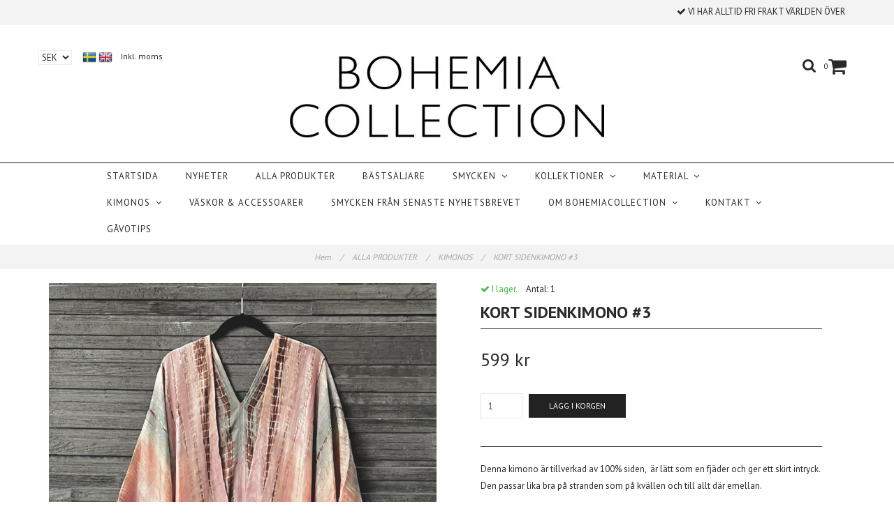

--- FILE ---
content_type: text/html; charset=utf-8
request_url: https://bohemiacollection.se/alla-produkter/kimonos/kort-sidenkimono-3
body_size: 12038
content:
<!DOCTYPE html>
<html lang="sv">
<head><script>var fbPixelEventId = Math.floor(Math.random() * 9000000000) + 1000000000;</script>
<link rel="alternate" href="https://bohemiacollection.se/alla-produkter/kimonos/kort-sidenkimono-3" hreflang="sv" />
<link rel="alternate" href="https://bohemiacollection.se/en/alla-produkter/kimonos/kort-sidenkimono-3" hreflang="en" />
<meta property="ix:host" content="cdn.quickbutik.com/images"><meta http-equiv="Content-Type" content="text/html; charset=utf-8">
<title>KORT SIDENKIMONO #3 - BOHEMIA COLLECTION</title>
<meta name="author" content="Quickbutik">
<meta name="description" content="Denna kimono är tillverkad av 100% siden, &amp;nbsp;är lätt som en fjäder och ger ett skirt intryck. Den passar lika bra på stranden som på kvällen och till allt dä">
<link rel="icon" type="image/png" href="https://cdn.quickbutik.com/images/4154b/templates/charme/assets/favicon.png?s=25123&auto=format">
<meta property="og:description" content="Denna kimono är tillverkad av 100% siden, &amp;nbsp;är lätt som en fjäder och ger ett skirt intryck. Den passar lika bra på stranden som på kvällen och till allt dä">
<meta property="og:title" content="KORT SIDENKIMONO #3 - BOHEMIA COLLECTION">
<meta property="og:url" content="https://bohemiacollection.se/alla-produkter/kimonos/kort-sidenkimono-3">
<meta property="og:site_name" content="BOHEMIA COLLECTION">
<meta property="og:type" content="website">
<meta property="og:image" content="https://cdn.quickbutik.com/images/4154b/products/68c171bea1194.jpeg">
<meta property="twitter:card" content="summary">
<meta property="twitter:title" content="BOHEMIA COLLECTION">
<meta property="twitter:description" content="Denna kimono är tillverkad av 100% siden, &amp;nbsp;är lätt som en fjäder och ger ett skirt intryck. Den passar lika bra på stranden som på kvällen och till allt dä">
<meta property="twitter:image" content="https://cdn.quickbutik.com/images/4154b/products/68c171bea1194.jpeg">
<meta name="viewport" content="width=device-width, initial-scale=1, maximum-scale=1">
<link href="//maxcdn.bootstrapcdn.com/font-awesome/4.6.3/css/font-awesome.min.css" rel="stylesheet" type="text/css">
<link href="//fonts.googleapis.com/css?family=PT+Sans:400,700%7CPT+Sans:400,700" rel="stylesheet" type="text/css"  media="all" /><link href="https://storage.quickbutik.com/stores/4154b/templates/charme/css/assets.css?25123" rel="stylesheet">
<link href="https://storage.quickbutik.com/stores/4154b/templates/charme/css/styles.css?25123" rel="stylesheet">
<style>.wow{visibility:hidden}</style>
<script type="text/javascript" defer>document.addEventListener('DOMContentLoaded', () => {
    document.body.setAttribute('data-qb-page', 'product');
});</script>
</head>
<body>

<div class="nav-container">
	<nav class="top-bar overlay-bar">
        <div class="top-panel hidden-xs">
            <div class="container">
              <div class="row">
                 <div class="col-md-6 col-sm-4 col-xs-12">
                    <div class="top_left_content">
                         
                    </div>
                 </div>
                 <div class="col-md-6 col-sm-8 col-xs-12"> 
                    <div class="top_right_content">
        					<i class='fa fax fa-check'></i> VI HAR ALLTID FRI FRAKT VÄRLDEN ÖVER 
        				
        				
                    </div>
                 </div>
              </div>
           </div>
       </div>
		<div class="container">
		<div class="nav-menu">
			<div class="row">
				<div class="col-sm-12 col-md-12">
				    <div class="row mobile-top-bar">
				        <div class="col-xs-12">
        				    <div class="visible-xs visible-sm mobile-toggle">
                		        <a class="c-hamburger c-hamburger--htx" href="#mobile-menu"><span>toggle</span></a>
                		    </div>
                		    <div class="visible-xs visible-sm mobile-logo">
                		        <div class="logo logo-light ">
                        		    <a href="https://bohemiacollection.se" title="BOHEMIA COLLECTION">
                        		         
                        		        <img alt="BOHEMIA COLLECTION" src="https://cdn.quickbutik.com/images/4154b/templates/charme/assets/logo.png?s=25123&auto=format">
                    			    </a>
                			    </div>
                		    </div>
        			        <div class="pull-right top-right-section">
        			            <div class="top-search">
        					        <div class="dropdown dropdown-search">
                                        <a href="#" class="dropdown-toggle dropdown-toggle-search" data-toggle="dropdown"><i class="fa fa-search"></i></a>
                                        <ul class="dropdown-menu" role="menu">
                                            <li>
                                                <form action="/shop/search" method="get">
                        							<input class="form-control search_text" name="s" type="text" size="25" placeholder="Sök" value="">
                        							<button class="search_submit" type="submit">
                        								<i class="fa fa-search"></i>
                        							</button>
                        							<div class="clear"></div>
                        						</form>
                                            </li>
                                        </ul>
                                    </div>
                                </div>
                                <div class="top-bar-cart">
            		                <div class="top-bar-cart-icon">
            		                    <div class="hidden-xs hidden-sm top-bar-cart-total">0</div>
            		                        <div class="nav navbar-nav navbar-right">
            		                            <div class="dropdown cartMenu">
            		                    
            		                                <a href="#" class="dropdown-toggle cart" data-toggle="dropdown"><i class="fa fa-shopping-cart"></i></a>
            		                    
            		                                <ul class="dropdown-menu cart-content" role="menu">
            		                                <li class="visible-xs">
            		                                    <div class="pull-right cart-close">
            		                                        <a href="#" class="dropdown-toggle cart" data-toggle="dropdown"><i class="fa fa-times"></i></a>
            		                                    </div>
            		                                </li>
            		                                <li class="qs-cart-empty" >
            		                                    <p style="padding: 28px;font-weight: 600;margin:0;">Din varukorg är tom, men det behöver den inte vara.</p>
            		                                </li>
            		                                <li class="qs-cart-update" style="display:none;" >
            		                                    <div class="visible-xs" id="CARTHEADER">Din varukorg</div>
            		                                    <table id="CARTITEMS" class="table table-condensed ">
            		                                        <thead>
            		                                            <tr>
            		                                                <td style="width: 220px;">Produkt</td>
            		                                                <td style="width: 127px" class="td-qty">Antal</td>
            		                                                <td style="width: 115px" class="hidden-xs">Pris</td>
            		                                            </tr>
            		                                        </thead>
            		                                        <tbody>
            		                                        </tbody>
            		                                        <tfoot>
            		                                            <tr>
            		                                                <td colspan="1"></td>
            		                                                <td class="cartTotal">0,00 SEK</td>
            		                                                <td colspan="1" class="text-right">
            		                                                    <a href="/cart/index" class="btn btn-primary-custom btn-lg checkout">Till kassan</a>
            		                                                </td>
            		                                            </tr>
            		                                        </tfoot>
            		                                    </table>
            		                                    </li>
            		                                </ul>
            		                            </div>
            		                        </div>            		                </div>
        		                </div>
        			        </div>
				        </div>
				        <div class="col-xs-12" style="">
                            <div class="top-elements">
        					    <div class="pull-left">
                				    <form method="get" action="https://bohemiacollection.se/alla-produkter/kimonos/kort-sidenkimono-3">
                    				    <select class="currencyPicker" name='currency' onchange='if(this.value != 0) { this.form.submit(); }'>
                        			            <option value='DKK' >DKK</option>
                        			            <option value='EUR' >EUR</option>
                        			            <option value='GBP' >GBP</option>
                        			            <option value='NOK' >NOK</option>
                        			            <option value='USD' >USD</option>
                        			            <option value='SEK' selected>SEK</option>
                    				    </select>
                				    </form>
                                </div>
            					<div class="languages pull-left">
            					    <div class="language">
            					        <a href="https://bohemiacollection.se/alla-produkter/kimonos/kort-sidenkimono-3">
            					            <img alt="sv" src="/assets/shopassets/flags/24/sv.png">
            					        </a>
            					    </div>
            					    <div class="language">
            					        <a href="https://bohemiacollection.se/en/alla-produkter/kimonos/kort-sidenkimono-3">
            					            <img alt="en" src="/assets/shopassets/flags/24/en.png">
            					        </a>
            					    </div>
            					</div>
            					<div class="taxtoggler pull-left">
                        			        <a class="taxlink" title="Priser är inkl. moms. Klicka för att växla om till exkl. moms." href="?tax-reverse">
                        			        Inkl. moms
                        			        </a>
            					</div>
            					<div class="clearfix"></div>
        					</div>
				        </div>
				    </div> 
				</div>
		    </div>
		</div>
		</div>
		<div class="nav-menu">
		    <div>
				<div class="hidden-xs hidden-sm">
				    <div class="top-logo ">
    				    <a class="logo-link " href="https://bohemiacollection.se" title="BOHEMIA COLLECTION">
        				    
        					<img class="logo logo-light" alt="BOHEMIA COLLECTION logo" src="https://cdn.quickbutik.com/images/4154b/templates/charme/assets/logo.png?s=25123&auto=format">
    					</a>
				    </div>
				    <div class="menu-center">
				        <ul class="menu">
    					        <li class="has-dropdown ">
    					            <a href="/" title="STARTSIDA">STARTSIDA</a>
        						</li>
    					        <li class="has-dropdown ">
    					            <a href="/nyheter" title="NYHETER">NYHETER</a>
        						</li>
    					        <li class="has-dropdown ">
    					            <a href="/alla-produkter" title="ALLA PRODUKTER">ALLA PRODUKTER</a>
        						</li>
    					        <li class="has-dropdown ">
    					            <a href="/bastsaljare" title="BÄSTSÄLJARE">BÄSTSÄLJARE</a>
        						</li>
    					        <li class="has-dropdown">
    					            <a href="/alla-produkter/smycken">SMYCKEN &nbsp;<i class="fa fa-angle-down"></i></a>
        							<div class="subnav">
        							<div class="borderline"></div>
        							<ul>
        							        <li class=""><a href="/alla-produkter/smycken/orhangen">ÖRHÄNGEN</a></li>
        							        <li class=""><a href="/alla-produkter/smycken/halsband">HALSBAND</a></li>
        							        <li class=""><a href="/alla-produkter/smycken/ringar">RINGAR</a></li>
        							        <li class=""><a href="/alla-produkter/smycken/armband">ARMBAND</a></li>
        							        <li class=""><a href="/alla-produkter/smycken/kroppssmycken">KROPPSSMYCKEN</a></li>
        							        <li class=""><a href="/alla-produkter/smycken/stensmycken">STENSMYCKEN</a></li>
        							        <li class=""><a href="/alla-produkter/smycken/har">HÅR</a></li>
        							        <li class=""><a href="/alla-produkter/smycken/herr">HERR</a></li>
        							        <li class=""><a href="/alla-produkter/smycken/presentkort-1">PRESENTKORT</a></li>
        							        <li class=""><a href="/alla-produkter/smycken/smyckesrengorning">SMYCKESRENGÖRNING</a></li>
        							        <li class=""><a href="/alla-produkter/smycken/rea">REA</a></li>
        						    </ul>
        							</div>
        						</li>
    					        <li class="has-dropdown">
    					            <a href="/kollektioner">KOLLEKTIONER &nbsp;<i class="fa fa-angle-down"></i></a>
        							<div class="subnav">
        							<div class="borderline"></div>
        							<ul>
        							        <li class=""><a href="/alla-produkter/smycken/elements">ELEMENTS</a></li>
        							        <li class=""><a href="/kollektioner/alchemia">ALCHEMIA</a></li>
        							        <li class=""><a href="/kollektioner/classic-nature">CLASSIC NATURE</a></li>
        						    </ul>
        							</div>
        						</li>
    					        <li class="has-dropdown">
    					            <a href="/material">MATERIAL &nbsp;<i class="fa fa-angle-down"></i></a>
        							<div class="subnav">
        							<div class="borderline"></div>
        							<ul>
        							        <li class=""><a href="/material/massing-forgyllt">MÄSSING &amp; FÖRGYLLT</a></li>
        							        <li class=""><a href="/material/koppar">KOPPAR</a></li>
        							        <li class=""><a href="/material/svartoxiderad-massing">SVARTOXIDERAD MÄSSING</a></li>
        							        <li class=""><a href="/material/forsilvrad-massing">FÖRSILVRAD MÄSSING</a></li>
        							        <li class=""><a href="/material/925-silver">925 SILVER</a></li>
        						    </ul>
        							</div>
        						</li>
    					        <li class="has-dropdown">
    					            <a href="/alla-produkter/kimonos">KIMONOS &nbsp;<i class="fa fa-angle-down"></i></a>
        							<div class="subnav">
        							<div class="borderline"></div>
        							<ul>
        							        <li class=""><a href="/alla-produkter/kimonos/korta-sidenkimonos">KORTA SIDENKIMONOS</a></li>
        							        <li class=""><a href="/alla-produkter/kimonos/langa-sidenkimonos-med-knappar">LÅNGA SIDENKIMONOS MED KNAPPAR</a></li>
        							        <li class=""><a href="/alla-produkter/kimonos/handtryckta-sidenkimonos">HANDTRYCKTA SIDENKIMONOS</a></li>
        							        <li class=""><a href="/alla-produkter/kimonos/recyclade-siden-kimonos">RECYCLADE SIDEN KIMONOS</a></li>
        							        <li class=""><a href="/alla-produkter/kimonos/tie-dye-kimonos">TIE DYE KIMONOS</a></li>
        						    </ul>
        							</div>
        						</li>
    					        <li class="has-dropdown ">
    					            <a href="/alla-produkter/vaskor-accessoarer" title="VÄSKOR &amp; ACCESSOARER">VÄSKOR &amp; ACCESSOARER</a>
        						</li>
    					        <li class="has-dropdown ">
    					            <a href="/smycken-fran-senaste-ig-inlagget" title="SMYCKEN FRÅN SENASTE NYHETSBREVET">SMYCKEN FRÅN SENASTE NYHETSBREVET</a>
        						</li>
    					        <li class="has-dropdown">
    					            <a href="/sidor/om">OM BOHEMIACOLLECTION &nbsp;<i class="fa fa-angle-down"></i></a>
        							<div class="subnav">
        							<div class="borderline"></div>
        							<ul>
        							        <li class=""><a href="/sidor/om">OM</a></li>
        							        <li class=""><a href="/sidor/studio">STUDION</a></li>
        							        <li class=""><a href="/sidor/skotsel-storleksguide">SKÖTSEL &amp; STORLEKSGUIDE</a></li>
        							        <li class=""><a href="/sidor/instagram">INSTAGRAM</a></li>
        						    </ul>
        							</div>
        						</li>
    					        <li class="has-dropdown">
    					            <a href="/contact">KONTAKT &nbsp;<i class="fa fa-angle-down"></i></a>
        							<div class="subnav">
        							<div class="borderline"></div>
        							<ul>
        							        <li class=""><a href="/contact">KONTAKTA OSS</a></li>
        							        <li class=""><a href="/sidor/nyhetsbrev">NYHETSBREV</a></li>
        							        <li class=""><a href="http://bohemiacollection.quickbutik.com/customer/login">LOGGA IN</a></li>
        						    </ul>
        							</div>
        						</li>
    					        <li class="has-dropdown ">
    					            <a href="/gavotips" title="GÅVOTIPS">GÅVOTIPS</a>
        						</li>
    					</ul>
				    </div>
				</div>
			</div>
		</div>
			
	</nav>

</div><div class="main-container">
    <!-- Breadcrumbs --><nav class="breadcrumb" aria-label="breadcrumbs"><a href="/" title="Hem">Hem <div class="separator">/</div>
</a>
    	<a href="/alla-produkter" title="ALLA PRODUKTER">ALLA PRODUKTER <div class="separator">/</div>
</a>
    	<a href="/alla-produkter/kimonos" title="KIMONOS">KIMONOS <div class="separator">/</div>
</a>
    	<a href="/alla-produkter/kimonos/kort-sidenkimono-3" title="KORT SIDENKIMONO #3">KORT SIDENKIMONO #3 </a>
    	</nav><!-- The main content --><div class="container">
<!-- Product Detail -->
<div class="product-details">
	<article id="product" itemscope itemtype="http://schema.org/Product">
	<div class="row">
    <div class="col-xs-12 col-sm-6 img wow fadeIn">
        <div class="product-images">
		    <ul id="lightSlider">
				<li data-thumb="https://cdn.quickbutik.com/images/4154b/products/68c171bea1194.jpeg" class="active qs-product-image4696">
				    <a href="https://cdn.quickbutik.com/images/4154b/products/68c171bea1194.jpeg" title="KORT SIDENKIMONO #3">
					    <img src="https://cdn.quickbutik.com/images/4154b/products/68c171bea1194.jpeg?auto=format" alt="KORT SIDENKIMONO #3" />
					</a>
				</li>
				<li data-thumb="https://cdn.quickbutik.com/images/4154b/products/6463c75aa6fba.jpeg" class="active qs-product-image2971">
				    <a href="https://cdn.quickbutik.com/images/4154b/products/6463c75aa6fba.jpeg" title="KORT SIDENKIMONO #3">
					    <img src="https://cdn.quickbutik.com/images/4154b/products/6463c75aa6fba.jpeg?auto=format" alt="KORT SIDENKIMONO #3" />
					</a>
				</li>
				<li data-thumb="https://cdn.quickbutik.com/images/4154b/products/6463c75a6bf13.jpeg" class="active qs-product-image2969">
				    <a href="https://cdn.quickbutik.com/images/4154b/products/6463c75a6bf13.jpeg" title="KORT SIDENKIMONO #3">
					    <img src="https://cdn.quickbutik.com/images/4154b/products/6463c75a6bf13.jpeg?auto=format" alt="KORT SIDENKIMONO #3" />
					</a>
				</li>
		    </ul>
		    <br />
		</div>
    </div> <!-- /col-sm-6 -->
    <div class="col-xs-12 col-sm-6">
        <div class="section_product_info">
        
        <div class="product-stock-box">
            <div class="product-current-stock instock"><i class="fa fa-check"></i> I lager.</div>
            
                <div class="product-current-stock-status-box">Antal: <span class="product-current-stock-qty">1</span></div>
            
            </div>
        
        <h1 itemprop="name">KORT SIDENKIMONO #3</h1>
        
        <div class="marginbottom20"></div>
        
        
        <div itemprop="offers" itemscope itemtype="http://schema.org/Offer">
        	<div class="amount qs-product-price">599 kr</div>
        	<meta itemprop="price" content="599">
        	<meta itemprop="itemCondition" content="http://schema.org/NewCondition" />
        	<meta itemprop="priceCurrency" content="SEK">
        	<link itemprop="availability" href="http://schema.org/InStock">
        </div>
        
        <div>
            
            <form class="qs-cart form-inline" method="post">     
                <input type="hidden" class="qs-cart-pid"    value="791">
                <input type="hidden" class="qs-cart-price"  value="599">
				 
                
				<div class="row">
                <div class="form-group col-xs-12 addCart">
                    <input name="qs-cart-qty" type="number" min="1" max="100" class="qs-cart-qty form-control span4" value="1" />
                    <button name="checkout" data-unavailable-txt="Tyvärr slut i lager" class="btn btn-primary-custom qs-cart-submit btn-lg qty-cart-submit" type="submit">Lägg i korgen</button>
                </div>
  				</div>
            </form>
            
            
            
            
            <div class="product_description" itemprop="description">
                <p>Denna kimono är tillverkad av 100% siden, &nbsp;är lätt som en fjäder och ger ett skirt intryck. Den passar lika bra på stranden som på kvällen och till allt där emellan.&nbsp;</p><p>Många av tygerna är semihandtryckta och ger därför trycket mer liv än rent maskintryck. Det ger dig möjlighet att följa spåren av handens arbete. För det mesta har vi endast ett exemplar av varje kimono för att du ska få ett unikt plagg.&nbsp;</p><p>Kimonon kan bäras som den är eller med ett skärp genom ärmhålorna, innanför bakstycket och knyta framtill för att på så vis stänga kimonon.&nbsp;</p><p>Varje kimono skiljer sig lite i längd och de varierar mellan ca 90 - 100 cm från axel och ner. Se sista bilden för att skapa dig en uppfattning om storlek och längd. Kimonon som visas på sista bilden är 90 cm lång. Modellen är 171 cm lång och cirka storlek 40. Denna modell passar de flesta då den är helt rak och öppen i modellen men varierar i längd beroende på din storlek.&nbsp;</p><p>Längd: 90-100 cm</p><p>Materialet är 100% siden</p><p>Handtvätt</p><p>FRI FRAKT VÄRLDEN ÖVER</p>
            </div>
            
            <div id="share"></div>
        </div>
        </div>
    </div> <!-- /col-sm-6 -->
    </div>
  </article>
</div>
<div class="clearfix"></div>
    <div class="section-title-holder"><h3 class="section-title related-products">Relaterade produkter</h3></div>
    
    <div class="row">
    
    
    
    
    
    
    
    
    
    
    
    
    <div class="col-md-4 col-xs-6 product wow fadeIn" data-pid="867">
        <div class="widget-area-browse">
            <div class="container-item">
            <div class="item">            
                <div class="product-images">
                    <div class="post-header  image_autoheight height350">
                        <img alt="LÅNG SIDENKIMONO MED KNAPPAR #8" src="https://cdn.quickbutik.com/images/4154b/products/682274a56f10c.jpeg?w=500&h=500&auto=format">
                    </div>
                </div>
                  
                <div class="item-overlay"> 
                    <a title="LÅNG SIDENKIMONO MED KNAPPAR #8" href="/alla-produkter/kimonos/lng-sidenkimono-med-knappar-8"></a>    
                </div>
            </div><!-- item-->  
            </div><!-- container-item -->
            
            <div class="widget-info">
                <div class="widget-text">
                    <a title="LÅNG SIDENKIMONO MED KNAPPAR #8" href="/alla-produkter/kimonos/lng-sidenkimono-med-knappar-8">LÅNG SIDENKIMONO MED KNAPPAR #8</a>
                </div>
                <div class="amount">
                        999 kr 
                </div>
            </div>
        </div><!-- /End widget-area -->
    </div>
    <div class="col-md-4 col-xs-6 product wow fadeIn" data-pid="873">
        <div class="widget-area-browse">
            <div class="container-item">
            <div class="item">            
                <div class="product-images">
                    <div class="post-header  image_autoheight height350">
                        <img alt="LÅNG SIDENKIMONO MED KNAPPAR #14" src="https://cdn.quickbutik.com/images/4154b/products/6464d7c2d2e09.jpeg?w=500&h=500&auto=format">
                    </div>
                </div>
                  
                <div class="item-overlay"> 
                    <a title="LÅNG SIDENKIMONO MED KNAPPAR #14" href="/alla-produkter/kimonos/lng-sidenkimono-med-knappar-14"></a>    
                </div>
            </div><!-- item-->  
            </div><!-- container-item -->
            
            <div class="widget-info">
                <div class="widget-text">
                    <a title="LÅNG SIDENKIMONO MED KNAPPAR #14" href="/alla-produkter/kimonos/lng-sidenkimono-med-knappar-14">LÅNG SIDENKIMONO MED KNAPPAR #14</a>
                </div>
                <div class="amount">
                        999 kr 
                </div>
            </div>
        </div><!-- /End widget-area -->
    </div>
    <div class="col-md-4 col-xs-6 product wow fadeIn" data-pid="898">
        <div class="widget-area-browse">
            <div class="container-item">
            <div class="item">            
                <div class="product-images">
                    <div class="post-header  image_autoheight height350">
                        <img alt="HANDTRYCKT KIMONO #7" src="https://cdn.quickbutik.com/images/4154b/products/6464fbf413fc3.jpeg?w=500&h=500&auto=format">
                    </div>
                </div>
                  
                <div class="item-overlay"> 
                    <a title="HANDTRYCKT KIMONO #7" href="/alla-produkter/handtryckt-kimono-7"></a>    
                </div>
            </div><!-- item-->  
            </div><!-- container-item -->
            
            <div class="widget-info">
                <div class="widget-text">
                    <a title="HANDTRYCKT KIMONO #7" href="/alla-produkter/handtryckt-kimono-7">HANDTRYCKT KIMONO #7</a>
                </div>
                <div class="amount">
                        1 499 kr 
                </div>
            </div>
        </div><!-- /End widget-area -->
    </div>
    <div class="col-md-4 col-xs-6 product wow fadeIn" data-pid="901">
        <div class="widget-area-browse">
            <div class="container-item">
            <div class="item">            
                <div class="product-images">
                    <div class="post-header  image_autoheight height350">
                        <img alt="HANDTRYCKT KIMONO #10" src="https://cdn.quickbutik.com/images/4154b/products/6464fe9a67b22.jpeg?w=500&h=500&auto=format">
                    </div>
                </div>
                  
                <div class="item-overlay"> 
                    <a title="HANDTRYCKT KIMONO #10" href="/alla-produkter/handtryckt-kimono-10"></a>    
                </div>
            </div><!-- item-->  
            </div><!-- container-item -->
            
            <div class="widget-info">
                <div class="widget-text">
                    <a title="HANDTRYCKT KIMONO #10" href="/alla-produkter/handtryckt-kimono-10">HANDTRYCKT KIMONO #10</a>
                </div>
                <div class="amount">
                        1 499 kr 
                </div>
            </div>
        </div><!-- /End widget-area -->
    </div>
    <div class="col-md-4 col-xs-6 product wow fadeIn" data-pid="908">
        <div class="widget-area-browse">
            <div class="container-item">
            <div class="item">            
                <div class="product-images">
                    <div class="post-header  image_autoheight height350">
                        <img alt="HANDTRYCKT KIMONO #17" src="https://cdn.quickbutik.com/images/4154b/products/6465e8a6a13c6.jpeg?w=500&h=500&auto=format">
                    </div>
                </div>
                  
                <div class="item-overlay"> 
                    <a title="HANDTRYCKT KIMONO #17" href="/alla-produkter/handtryckt-kimono-17"></a>    
                </div>
            </div><!-- item-->  
            </div><!-- container-item -->
            
            <div class="widget-info">
                <div class="widget-text">
                    <a title="HANDTRYCKT KIMONO #17" href="/alla-produkter/handtryckt-kimono-17">HANDTRYCKT KIMONO #17</a>
                </div>
                <div class="amount">
                        1 499 kr 
                </div>
            </div>
        </div><!-- /End widget-area -->
    </div>
    <div class="col-md-4 col-xs-6 product wow fadeIn" data-pid="1012">
        <div class="widget-area-browse">
            <div class="container-item">
            <div class="item">            
                <div class="product-images">
                    <div class="post-header  image_autoheight height350">
                        <img alt="TIE DYE GREY SPINE" src="https://cdn.quickbutik.com/images/4154b/products/68224f38c4190.jpeg?w=500&h=500&auto=format">
                    </div>
                </div>
                  
                <div class="item-overlay"> 
                    <a title="TIE DYE GREY SPINE" href="/alla-produkter/kimonos/tie-dye-grey-spine"></a>    
                </div>
            </div><!-- item-->  
            </div><!-- container-item -->
            
            <div class="widget-info">
                <div class="widget-text">
                    <a title="TIE DYE GREY SPINE" href="/alla-produkter/kimonos/tie-dye-grey-spine">TIE DYE GREY SPINE</a>
                </div>
                <div class="amount">
                        999 kr 
                </div>
            </div>
        </div><!-- /End widget-area -->
    </div>
    </div>
</div><footer>
    <div class="container">
   <div class="section_footer">
         <div class="row">
                <div class=" col-md-6 col-xs-12">
                   <h4>Kundtjänst</h4>
                    <div class="footer-menu">
            		    <ul>
                            <li>
                                <a href="/sidor/aterforsaljare">ÅTERFÖRSÄLJARE</a>
                        	</li>
                            <li>
                                <a href="/sidor/press">PRESS</a>
                        	</li>
                            <li>
                                <a href="/sidor/kundros">KUNDROS</a>
                        	</li>
                            <li>
                                <a href="/sidor/allmanna-kopvillkor">ALLMÄNNA KÖPVILLKOR</a>
                        	</li>
                            <li>
                                <a href="/contact">KONTAKT</a>
                        	</li>
            			            <li>
            			                <a class="loginlink" href="/customer/login">
            			                Logga in
            			                </a>
            		                </li>
                        </ul>
                    </div>
                </div>
                <div class=" col-md-4 col-xs-12">
                   <h4>Varmt välkommen till BOHEMIACOLLECTION</h4>
                   <div class="main-text">
                        Om du har några frågor eller något är oklart så tveka inte att höra av dig per mail eller telefon. Vill du ha kärleksbrev och annat härligt från oss, gå till menypunkt KONTAKT och välj därefter NYHETSBREV och fyll i din mailadress. Varma hälsningar Mia <3 organisationsnummer: 791130-3985
                   </div>
                </div>
                <!--
                <div class=" col-md-4 col-xs-12">
                   <div class="section_newsletter">
                      <h4></h4>
                      <form id="newsletter_form" action="/shop/newsletter" method="post" target="_blank">
                          <div class="form-group form-group-default">
                          <div class="input-group">
                             <input type="email" class="form-control" name="email" placeholder="" required="">
                             <span class="input-group-btn">
                                <button type="submit" class="btn btn-default"></button>
                              </span>
                          </div>
                          </div>
                      </form>
                   </div>
                </div>
                -->
                <div class=" col-md-12 col-xs-12 text-center">
                   <div class="socials text-center">
                          <a href="https://www.facebook.com/BOHEMIACOLLECTION/" target="_blank" class="btn btn-facebook social"><i class="fa fa-facebook"></i></a>
                          <a href="https://www.instagram.com/bohemiacollection/" target="_blank" class="btn btn-instagram social"><i class="fa fa-instagram"></i></a>
                   </div>
                </div>
                <div class=" col-md-12 col-xs-12 text-center">
                    <div class="paymentmethods">
                         <img alt="Visa" class="x15" src="/assets/shopassets/paylogos/visa.png">
                         <img alt="MasterCard" src="/assets/shopassets/paylogos/mastercard.png">
                         <img alt="Swish" class="x1" src="/assets/shopassets/paylogos/swish.png"> 
                         <img alt="Direktbetalning" class="x2" src="/assets/shopassets/paylogos/direktbetalning.png">
                         <img alt="Klarna" class="x1" src="/assets/shopassets/paylogos/klarna.png"> 
                         <img alt="PayPal" class="x1" src="/assets/shopassets/paylogos/paypal.png"> 
                      </div>
                </div>
         </div>
   </div>
   <div class="row">
        <div class="col-md-12 col-xs-12 text-center">
           <div class="copyright_line">© Copyright BOHEMIA COLLECTION</div>
           <div class="poweredby"><a style="text-decoration: none;" target="_blank" rel="nofollow sponsored" title="Powered by Quickbutik" href="https://quickbutik.com">Powered by Quickbutik</a></div>
        </div>
    </div>
    </div>
</footer>
</div>

<!-- The mobile menu -->
<div id="mobile-bar-settings" data-lbl-overview="Översikt" data-lbl-search="Sök"></div>

<nav id="mobile-menu" style="visibility:hidden;"><ul>
<li>
        <a href="/">STARTSIDA</a>
        </li>
    <li>
        <a href="/nyheter">NYHETER</a>
        </li>
    <li>
        <a href="/alla-produkter">ALLA PRODUKTER</a>
        </li>
    <li>
        <a href="/bastsaljare">BÄSTSÄLJARE</a>
        </li>
    <li>
        <a href="/alla-produkter/smycken"><span>SMYCKEN</span></a>
        <ul>
<li><a class="show-all" href="/alla-produkter/smycken" title="SMYCKEN">Visa allt iSMYCKEN</a></li>
		    <li><a href="/alla-produkter/smycken/orhangen">ÖRHÄNGEN</a></li>
		        <li><a href="/alla-produkter/smycken/halsband">HALSBAND</a></li>
		        <li><a href="/alla-produkter/smycken/ringar">RINGAR</a></li>
		        <li><a href="/alla-produkter/smycken/armband">ARMBAND</a></li>
		        <li><a href="/alla-produkter/smycken/kroppssmycken">KROPPSSMYCKEN</a></li>
		        <li><a href="/alla-produkter/smycken/stensmycken">STENSMYCKEN</a></li>
		        <li><a href="/alla-produkter/smycken/har">HÅR</a></li>
		        <li><a href="/alla-produkter/smycken/herr">HERR</a></li>
		        <li><a href="/alla-produkter/smycken/presentkort-1">PRESENTKORT</a></li>
		        <li><a href="/alla-produkter/smycken/smyckesrengorning">SMYCKESRENGÖRNING</a></li>
		        <li><a href="/alla-produkter/smycken/rea">REA</a></li>
		        
</ul>
</li>
    <li>
        <a href="/kollektioner"><span>KOLLEKTIONER</span></a>
        <ul>
<li><a class="show-all" href="/kollektioner" title="KOLLEKTIONER">Visa allt iKOLLEKTIONER</a></li>
		    <li><a href="/alla-produkter/smycken/elements">ELEMENTS</a></li>
		        <li><a href="/kollektioner/alchemia">ALCHEMIA</a></li>
		        <li><a href="/kollektioner/classic-nature">CLASSIC NATURE</a></li>
		        
</ul>
</li>
    <li>
        <a href="/material"><span>MATERIAL</span></a>
        <ul>
<li><a class="show-all" href="/material" title="MATERIAL">Visa allt iMATERIAL</a></li>
		    <li><a href="/material/massing-forgyllt">MÄSSING &amp; FÖRGYLLT</a></li>
		        <li><a href="/material/koppar">KOPPAR</a></li>
		        <li><a href="/material/svartoxiderad-massing">SVARTOXIDERAD MÄSSING</a></li>
		        <li><a href="/material/forsilvrad-massing">FÖRSILVRAD MÄSSING</a></li>
		        <li><a href="/material/925-silver">925 SILVER</a></li>
		        
</ul>
</li>
    <li>
        <a href="/alla-produkter/kimonos"><span>KIMONOS</span></a>
        <ul>
<li><a class="show-all" href="/alla-produkter/kimonos" title="KIMONOS">Visa allt iKIMONOS</a></li>
		    <li><a href="/alla-produkter/kimonos/korta-sidenkimonos">KORTA SIDENKIMONOS</a></li>
		        <li><a href="/alla-produkter/kimonos/langa-sidenkimonos-med-knappar">LÅNGA SIDENKIMONOS MED KNAPPAR</a></li>
		        <li><a href="/alla-produkter/kimonos/handtryckta-sidenkimonos">HANDTRYCKTA SIDENKIMONOS</a></li>
		        <li><a href="/alla-produkter/kimonos/recyclade-siden-kimonos">RECYCLADE SIDEN KIMONOS</a></li>
		        <li><a href="/alla-produkter/kimonos/tie-dye-kimonos">TIE DYE KIMONOS</a></li>
		        
</ul>
</li>
    <li>
        <a href="/alla-produkter/vaskor-accessoarer">VÄSKOR &amp; ACCESSOARER</a>
        </li>
    <li>
        <a href="/smycken-fran-senaste-ig-inlagget">SMYCKEN FRÅN SENASTE NYHETSBREVET</a>
        </li>
    <li>
        <a href="/sidor/om"><span>OM BOHEMIACOLLECTION</span></a>
        <ul>
<li><a class="show-all" href="/sidor/om" title="OM BOHEMIACOLLECTION">Visa allt iOM BOHEMIACOLLECTION</a></li>
		    <li><a href="/sidor/om">OM</a></li>
		        <li><a href="/sidor/studio">STUDION</a></li>
		        <li><a href="/sidor/skotsel-storleksguide">SKÖTSEL &amp; STORLEKSGUIDE</a></li>
		        <li><a href="/sidor/instagram">INSTAGRAM</a></li>
		        
</ul>
</li>
    <li>
        <a href="/contact"><span>KONTAKT</span></a>
        <ul>
<li><a class="show-all" href="/contact" title="KONTAKT">Visa allt iKONTAKT</a></li>
		    <li><a href="/contact">KONTAKTA OSS</a></li>
		        <li><a href="/sidor/nyhetsbrev">NYHETSBREV</a></li>
		        <li><a href="http://bohemiacollection.quickbutik.com/customer/login">LOGGA IN</a></li>
		        
</ul>
</li>
    <li>
        <a href="/gavotips">GÅVOTIPS</a>
        </li>
    <li>
        <a href="/sidor/aterforsaljare">ÅTERFÖRSÄLJARE</a>
        </li>
<li>
        <a href="/sidor/press">PRESS</a>
        </li>
<li>
        <a href="/sidor/kundros">KUNDROS</a>
        </li>
<li>
        <a href="/sidor/allmanna-kopvillkor">ALLMÄNNA KÖPVILLKOR</a>
        </li>
<li>
        <a href="/contact">KONTAKT</a>
        </li>
</ul></nav><script type="text/javascript" src="https://storage.quickbutik.com/stores/4154b/templates/charme/js/jquery.min.js?25123"></script><script type="text/javascript" src="https://storage.quickbutik.com/stores/4154b/templates/charme/js/plugins.js?25123"></script><script type="text/javascript" src="https://storage.quickbutik.com/stores/4154b/templates/charme/js/qs_functions.js?25123"></script><script type="text/javascript" src="https://storage.quickbutik.com/stores/4154b/templates/charme/js/custom.js?25123"></script><script type="text/javascript">
    
    $(document).ready(function(){$('#mobile-menu').css({'visibility':'visible'});$("#mobile-menu").mmenu({navbar:{title:$("#mobile-bar-settings").attr("data-lbl-overview"),url:"/"},navbars:[{position:"top",content:["searchfield"]}],classNames:{fixedElements:{fixed:"mm-fixed"}},searchfield:{placeholder:$("#mobile-bar-settings").attr("data-lbl-search"),add:!0,search:!1}});var e=$("#mobile-menu").data("mmenu");e.bind("opening",function(){$(".c-hamburger").addClass("is-active")}),e.bind("close",function(){$(".c-hamburger").removeClass("is-active")}),$("#mobile-menu .mm-search input").keyup(function(e){13==e.keyCode&&(window.location.href="/shop/search?s="+$(this).val())}),$(".mm-next").addClass("mm-fullsubopen")});
    
    
    $('#newsletter_form').submit(function(e){
            e.preventDefault();
            
            $.post('/shop/newsletter', $.param($(this).serializeArray()), function(data) {
                if(data.error) { 
                    alert('Vänligen kontrollera din e-postadress.');
                }else{
                    alert('Du har nu anmält dig till vårt nyhetsbrev.');
                }
            }, "json");
    });
    
    $(document).ready(function(){
        $('.dropdown-toggle-search').click(function(){
            if($(this).parent().hasClass('open'))
            {
                $('.search_text').focus();
            }
        });
    });
    
    </script><script>
    new WOW().init();
    </script>
<script type="text/javascript">var qs_store_url = "https://bohemiacollection.se";</script>
<script type="text/javascript">var qs_store_apps_data = {"location":"\/alla-produkter\/kimonos\/kort-sidenkimono-3","products":[],"product_id":"791","category_id":null,"category_name":"KIMONOS","fetch":"fetch","order":null,"search":null,"recentPurchaseId":null,"product":{"title":"KORT SIDENKIMONO #3","price":"599 kr","price_raw":"599","before_price":"0 kr","hasVariants":false,"weight":"0","stock":"1","url":"\/alla-produkter\/kimonos\/kort-sidenkimono-3","preorder":false,"images":[{"url":"https:\/\/cdn.quickbutik.com\/images\/4154b\/products\/68c171bea1194.jpeg","position":"1","title":"68c171bea1194.jpeg","is_youtube_thumbnail":false},{"url":"https:\/\/cdn.quickbutik.com\/images\/4154b\/products\/6463c75aa6fba.jpeg","position":"2","title":"6463c75aa6fba.jpeg","is_youtube_thumbnail":false},{"url":"https:\/\/cdn.quickbutik.com\/images\/4154b\/products\/6463c75a6bf13.jpeg","position":"3","title":"6463c75a6bf13.jpeg","is_youtube_thumbnail":false}]}}; var qs_store_apps = [];</script>
<script>if (typeof qs_options !== "undefined") { qs_store_apps_data.variants = JSON.stringify(Array.isArray(qs_options) ? qs_options : []); }</script>
<script type="text/javascript">$.ajax({type:"POST",url:"https://bohemiacollection.se/apps/fetch",async:!1,data:qs_store_apps_data, success:function(s){qs_store_apps=s}});</script>
<script type="text/javascript" src="/assets/qb_essentials.babel.js?v=20251006"></script><script type="text/javascript"> var recaptchaSiteKey="6Lc-2GcUAAAAAMXG8Lz5S_MpVshTUeESW6iJqK0_"; </script>
<!-- START WISHLISTS APP -->
<script type="text/javascript">
$(document).ready(function()
{
	var product_id = '791';
	var data = qs_store_apps.wishlists;

    	if(data.product && data.use_btn > 0)
    	{
    		$(data.btn_identifier).append(data.btn);
    	}
    	
    	$('head').append('<style>'+data.css+'</style>');
    	
});
</script>
<!-- END WISHLISTS APP -->

<!-- PRODUCTWATCHERS APP START -->
    <script type="text/javascript">
        var url = qs_store_url + "/apps/productwatchers/load?product_id=791&soldout=false";
        var script = document.createElement('script');
        script.src = url;
        document.getElementsByTagName('head')[0].appendChild(script);
    </script>
<!-- PRODUCTWATCHERS APP END -->
<script>
  (function () {
    Promise.all([
      loadScript("/assets/shopassets/modal/modal.js"),
      loadStylesheet("/assets/shopassets/modal/modal.css"),

      loadScript("/assets/shopassets/language-modal/language-modal.js?v=2"),
    ]).then(function(){
      new LanguageModal(qs_store_apps).check();
    });

    function loadScript(src) {
      if (document.querySelector(`script[src="${src}"]`)) {
        return Promise.resolve();
      }

      return new Promise(function (resolve, reject) {
        const script = document.createElement("script");
        script.src = src;
        script.async = true;
        script.onload = resolve;
        script.onerror = reject;
        document.head.append(script);
      });
    }

    function loadStylesheet(href) {
      if (document.querySelector(`link[href="${href}"]`)) {
        return Promise.resolve();
      }

      return new Promise(function (resolve, reject) {
        const link = document.createElement("link");
        link.href = href;
        link.rel = "stylesheet";
        link.onload = resolve;
        link.onerror = reject;
        document.head.append(link);
      });
    }
  })();
</script>
<!-- START PRODUCTREVIEWS APP -->
<script type="text/javascript">
  // Function to render star rating using Bootstrap classes
  function renderProductRating(rating, reviewCount, starColorSetting) {
    const uniqueId = Math.floor(Math.random() * 100000);
    
    // Get configurable star size from appsOverrides, or fall back to default
    const starSize = window.appsOverrides?.QuickbutikProductReviews?.config?.stars?.size || '16px';
    
    // Determine star color (backend resolves "primary" to actual color)
    const activeColor = starColorSetting || '#F59E0B';
    const inactiveColor = '#E5E7EB';
    
    let starsHtml = '<div class="d-flex align-items-center mx-auto">';
    
    // Generate 5 stars
    for (let starIndex = 1; starIndex <= 5; starIndex++) {
      const gradientId = 'rating-gradient-' + uniqueId + '-' + starIndex;
      const remainder = rating - starIndex + 1;
      const fillPercentage = remainder > 0 && remainder < 1
        ? remainder * 100
        : starIndex <= Math.floor(rating)
          ? 100
          : 0;
      
      starsHtml += '<svg aria-hidden="true" style="width:' + starSize + ';height:' + starSize + '" viewBox="0 0 20 20" xmlns="http://www.w3.org/2000/svg">';
      starsHtml += '<title>Star ' + starIndex + '</title>';
      starsHtml += '<defs>';
      starsHtml += '<linearGradient id="' + gradientId + '">';
      starsHtml += '<stop offset="0%" stop-color="' + activeColor + '" />';
      starsHtml += '<stop offset="' + fillPercentage + '%" stop-color="' + activeColor + '" />';
      starsHtml += '<stop offset="' + fillPercentage + '%" stop-color="' + inactiveColor + '" />';
      starsHtml += '<stop offset="100%" stop-color="' + inactiveColor + '" />';
      starsHtml += '</linearGradient>';
      starsHtml += '</defs>';
      starsHtml += '<path fill="url(#' + gradientId + ')" d="M9.049 2.927c.3-.921 1.603-.921 1.902 0l1.07 3.292a1 1 0 00.95.69h3.462c.969 0 1.371 1.24.588 1.81l-2.8 2.034a1 1 0 00-.364 1.118l1.07 3.292c.3.921-.755 1.688-1.54 1.118l-2.8-2.034a1 1 0 00-1.175 0l-2.8 2.034c-.784.57-1.838-.197-1.539-1.118l1.07-3.292a1 1 0 00-.364-1.118L2.98 8.72c-.783-.57-.38-1.81.588-1.81h3.461a1 1 0 00.951-.69l1.07-3.292z" />';
      starsHtml += '</svg>';
    }
    
    starsHtml += '</div>';
    
    // Add review count if available
    if (reviewCount > 0) {
      starsHtml += '<div class="ml-2 text-muted small">(' + reviewCount + ')</div>';
    }
    
    return '<div class="d-flex align-items-center">' + starsHtml + '</div>';
  }

  var products_reviews = "";
  if ($(".product[data-pid]").length > 0) {
    var products_reviews = $(".product[data-pid]")
      .map(function () {
        return $(this).attr("data-pid");
      })
      .get()
      .join();
  }

  $(document).ready(function () {
    var product_id = "791";

	  // Single product page
    if (product_id.length > 0) {

      var data = qs_store_apps.productreviews;

      $(data.placement).after(data.html);

      $("head").append("<style>" + data.css + "</style>");
      
      // Determine star color from settings (backend resolves "primary" to actual color)
      var starColor = (data && data.star_color) ? data.star_color : '#fdc82b';
      
      // Inject star color styles for Nova, Orion, Swift themes
      var starColorStyles = '<style id="qb-review-star-styles">.fa-star, .mystar.selected { color: ' + starColor + ' !important; }</style>';
      if ($('#qb-review-star-styles').length) {
        $('#qb-review-star-styles').html('.fa-star, .mystar.selected { color: ' + starColor + ' !important; }');
      } else {
        $("head").append(starColorStyles);
      }
      
      // Populate data-qb-selector="product-apps-reviews-total" containers with average rating
      if (data && data.rating > 0) {
        var $totalContainers = $('[data-qb-selector="product-apps-reviews-total"]');
        if ($totalContainers.length > 0) {
          // Use Font Awesome icons to match product_review.php styling
          var rating = parseInt(data.rating);
          var starsHtml = '<div class="d-flex align-items-center"><span class="rating" style="color: ' + starColor + '; font-size: 20px; display: inline-block;">';
          
          // Filled stars
          for (var i = 1; i <= rating; i++) {
            starsHtml += '<i class="fa fa-star"></i>';
          }
          
          // Empty stars
          for (var i = 1; i <= (5 - rating); i++) {
            starsHtml += '<i class="fa fa-star-o"></i>';
          }
          
          starsHtml += '</span>';
          
          // Add review count
          if (data.amountTotal > 0) {
            starsHtml += '<span style="margin-left: 5px; font-size: 19px;">(' + data.amountTotal + ')</span>';
          }
          
          starsHtml += '</div>';
          
          $totalContainers.each(function() {
            // Only add if not already populated
            if ($(this).children().length === 0) {
              $(this).html(starsHtml);
            }
          });
        }
      }
	  }

    // Remove current product ID from products list to avoid rendering stars for the
    // current product on old jQuery themes' product page
    if (products_reviews.length > 0 && product_id.length > 0) {
      products_reviews = products_reviews
        .split(',')
        .filter(function (id) { return id !== product_id; })
        .join();
    }

	// Start, list, and product pages: Many products
	if (products_reviews.length > 0) {
      
      var data = qs_store_apps.productreviews;

      function applyProductReviews(dataObj) {

        // Skip processing on lists if show_in_lists is not enabled
        if (!dataObj || !dataObj.show_in_lists) {
          return;
        }
        
        // Inject star color styles for Nova, Orion, Swift themes
        if (dataObj && dataObj.star_color) {
          var listStarColor = dataObj.star_color;
          var listStarColorStyles = '<style id="qb-review-star-styles">.fa-star, .mystar.selected { color: ' + listStarColor + ' !important; }</style>';
          if ($('#qb-review-star-styles').length) {
            $('#qb-review-star-styles').html('.fa-star, .mystar.selected { color: ' + listStarColor + ' !important; }');
          } else {
            $("head").append(listStarColorStyles);
          }
        }

        if (dataObj && dataObj.products) {
          // Add star ratings to products
          $.each(dataObj.products, function (pk, p) {

            // Only if rating > 0
            if (p.rating > 0) {
              var $product = $('[data-pid="' + p.id + '"]');
              var $insideElement = dataObj.placement_list ? $product.find(dataObj.placement_list) : $();
              var starsHtml = renderProductRating(parseFloat(p.rating_decimal || p.rating), p.amountTotal || 0, dataObj.star_color);

              if ($insideElement.length > 0) {
                $insideElement.html(starsHtml);
              } else {
                $product.append(starsHtml);
              }
            }
          });

          $("head").append("<style>" + (dataObj.css || "") + "</style>");
        }
      }

      if (!data?.products || data?.products.length === 0) {
        $.post(
          "/apps/productreviews/fetch",
          {
            products: products_reviews,
            currentPage: $("body").attr("data-qb-page"),
          },
          function (response) {
            applyProductReviews(response);
          }
        );
      } else {
        applyProductReviews(data);
      }
    }
  });
</script>
<!-- END PRODUCTREVIEWS APP -->
    <script src="/assets/shopassets/misc/magicbean.js?v=1" data-shop-id="4154" data-url="https://magic-bean.services.quickbutik.com/v1/sow" data-site-section="1" data-key="95dad74301b301850704d5a480f490a0" defer></script><script>
function loadFbPixelScript() {
    if (typeof qb_cookieconsent == 'undefined' || qb_cookieconsent.allowedCategory('marketing')) {
        
!function(f,b,e,v,n,t,s){if(f.fbq)return;n=f.fbq=function(){n.callMethod?n.callMethod.apply(n,arguments):n.queue.push(arguments)};if(!f._fbq)f._fbq=n;n.push=n;n.loaded=!0;n.version='2.0';n.queue=[];t=b.createElement(e);t.async=!0;t.src=v;s=b.getElementsByTagName(e)[0];s.parentNode.insertBefore(t,s)}(window,document,'script','https://connect.facebook.net/en_US/fbevents.js');
fbq('init', '515020836358401');
fbq('track', 'PageView', { content_type: 'product', content_ids: ['791'] }, { eventID: fbPixelEventId});
fbq('track', 'ViewContent', {
                        content_type: 'product',
                        content_ids: ['791'],
                        content_category: 'KIMONOS',
                        currency: 'SEK'
                    }, { eventID: fbPixelEventId });


    }
}

document.addEventListener('QB_CookieConsentAccepted', function(e) {
    loadFbPixelScript();
});

loadFbPixelScript();
</script>
<script type="text/javascript">document.addEventListener("QB_CartAdded", function(a) {
                    var b = qbGetEvent(a).itemData;
                    var contentId = b.item.raw_id ? b.item.raw_id : b.item.id;
                    if (b.variant_id) {
                        contentId = contentId + "-" + b.variant_id;
                    }
                    "undefined"!=typeof fbq&&fbq("track","AddToCart",{
                        content_name: b.item.title,
                        content_ids: [contentId],
                        content_type: "product",
                        value: b.amount_raw,
                        currency: "SEK"
                    }, {
                        eventID: a.eventId
                    });
                });</script>

<script type="text/javascript">document.addEventListener("DOMContentLoaded", function() {
const viewProductEvent = new CustomEvent('view-product', {
                detail: {
                    id: '791',
                    name: 'KORT SIDENKIMONO #3',
                    currency: 'SEK',
                    price: '599'
                }
            });
            document.dispatchEvent(viewProductEvent);
});</script><script defer src="https://static.cloudflareinsights.com/beacon.min.js/vcd15cbe7772f49c399c6a5babf22c1241717689176015" integrity="sha512-ZpsOmlRQV6y907TI0dKBHq9Md29nnaEIPlkf84rnaERnq6zvWvPUqr2ft8M1aS28oN72PdrCzSjY4U6VaAw1EQ==" data-cf-beacon='{"rayId":"9c747d8e18e00acb","version":"2025.9.1","serverTiming":{"name":{"cfExtPri":true,"cfEdge":true,"cfOrigin":true,"cfL4":true,"cfSpeedBrain":true,"cfCacheStatus":true}},"token":"7a304e0c4e854d16bca3b20c50bbf8db","b":1}' crossorigin="anonymous"></script>
</body>
</html>
